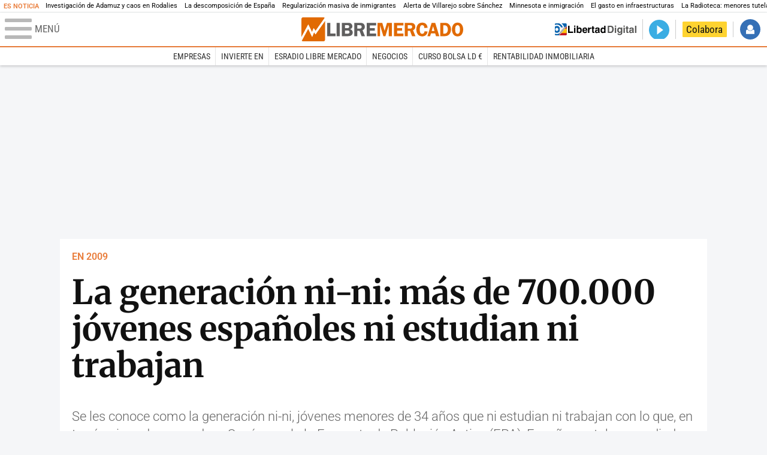

--- FILE ---
content_type: text/html; charset=UTF-8
request_url: https://www.libertaddigital.com/economia/la-generacion-ni-ni-crece-mas-de-700000-jovenes-ni-estudian-ni-trabajan-1276380877/
body_size: 14513
content:
<!DOCTYPE html>
<html lang="es-ES" data-adsection="ECO_D" data-adpagetype="articulo">
<head prefix="og: http://ogp.me/ns# fb: http://ogp.me/ns/fb# article: http://ogp.me/ns/article#">
    <title>La generación ni-ni: más de 700.000 jóvenes españoles ni estudian ni trabajan - Libre Mercado</title>
    <meta http-equiv="content-type" content="text/html; charset=utf-8" />
    <meta name="viewport" content="width=device-width,initial-scale=1,minimum-scale=1" />
    <meta name="mobile-web-app-capable" content="no">
    <meta name="apple-mobile-web-app-capable" content="no" />
    <link rel="preconnect" href="https://s1.staticld.com" />
    <link rel="preload" as="script" href="https://ajax.googleapis.com/ajax/libs/jquery/3.5.1/jquery.min.js" />
    <link rel="preload" as="script" href="https://s1.staticld.com/js/251/210318.min.js" />
                <link rel="preload" as="style" href="https://s1.staticld.com/css/251/mercado.min.css" />
                <link rel="preload" as="font" href="https://s1.staticld.com/fonts/robotocondensed.woff2" crossorigin="anonymous" />
        <link rel="preload" as="font" href="https://s1.staticld.com/fonts/robotocondensed-italic.woff2" crossorigin="anonymous" />
        <link rel="preload" as="font" href="https://s1.staticld.com/fonts/roboto.woff2" crossorigin="anonymous" />
        <link rel="preload" as="font" href="https://s1.staticld.com/fonts/roboto-italic.woff2" crossorigin="anonymous" />
        <link rel="preload" as="font" href="https://s1.staticld.com/fonts/poppins800.woff2" crossorigin="anonymous" />
                <link rel="preload" as="font" href="https://s1.staticld.com/fonts/merriweather.woff2" crossorigin="anonymous" />
        <link rel="preload" as="font" href="https://s1.staticld.com/fonts/inter.woff2" crossorigin="anonymous" />
            
<link rel="preconnect" href="https://www.google-analytics.com" />
<link rel="preconnect" href="https://www.googletagservices.com" />
<link rel="preconnect" href="https://sb.scorecardresearch.com" />
<link rel="preconnect" href="https://onesignal.com" crossorigin="anonymous" />
<link rel="preconnect" href="https://cdn.onesignal.com" />

<link rel="dns-prefetch" href="https://www.adblockanalytics.com" />

<link rel="preconnect" href="https://des.smartclip.net" />
<link rel="preconnect" href="https://static.criteo.net" />
<link rel="preconnect" href="https://gem.gbc.criteo.com" />
<link rel="preconnect" href="https://ag.gbc.criteo.com" />
<link rel="preconnect" href="https://cas.criteo.com" />
<link rel="preconnect" href="https://log.outbrain.com" />
<link rel="dns-prefetch" href="https://www.ultimedia.com" />
<link rel="preconnect" href="https://adservice.google.com" />
<link rel="preconnect" href="https://securepubads.g.doubleclick.net" />
<link rel="preconnect" href="https://pagead2.googlesyndication.com" />
<link rel="preconnect" href="https://cdn.smartclip-services.com" />
<link rel="preconnect" href="https://ib.adnxs.com" />
<link rel="preconnect" href="https://fonts.googleapis.com" />

<link rel="preload" as="script" href="https://www.googletagmanager.com/gtm.js?id=GTM-K8ZQ574" />

    
<meta name="apple-itunes-app" content="app-id=360408369">
<link rel="apple-touch-icon" href="https://s.libertaddigital.com/logos/lm/256.png" />
<meta name="author" content="Manuel Llamas">
<link rel="canonical" href="https://www.libertaddigital.com/economia/la-generacion-ni-ni-crece-mas-de-700000-jovenes-ni-estudian-ni-trabajan-1276380877/" />
<meta name="description" content="Se les conoce como la generación ni-ni, jóvenes menores de 34 años que ni estudian ni trabajan con lo que, en teoría, viven de sus padres. Según revela la Encuesta de Población Activa (EPA), España contaba a mediados de 2009 con 712.735 ni-nis, el 6% de la población menor de 34 años.">
<link rel="image_src" href="https://s1.staticld.com//2024/08/20/libre-mercado-redes.jpg" />
<meta name="keywords" content="desempleo, jovenes, ni-ni, paro, trabajo">
<meta http-equiv="last-modified" content="2024-11-20T01:42:12+01:00">
<link rel="manifest" href="https://s.libertaddigital.com/json/manifest/mercado.json" />
<meta name="news_keywords" content="desempleo, jovenes, ni-ni, paro, trabajo">
<meta name="robots" content="follow,index,max-image-preview:large">
<link rel="shortcut icon" href="https://s.libertaddigital.com/lm.ico" />
<meta name="theme-color" content="#e97d3b">
<meta property="fb:app_id" content="203203403040031">
<meta property="fb:pages" content="146477352083603">
<meta property="ld:content_type" content="news">
<meta property="ld:outbrain" content="yes">
<meta property="ld:section" content="Libre Mercado">
<meta property="ld:seedtag" content="yes">
<meta property="og:description" content="Se les conoce como la generación ni-ni, jóvenes menores de 34 años que ni estudian ni trabajan con lo que, en teoría, viven de sus padres. Según revela la Encuesta de Población Activa (EPA), España contaba a mediados de 2009 con 712.735 ni-nis, el 6% de la población menor de 34 años.">
<meta property="og:image" content="https://s1.staticld.com//2024/08/20/1200/675/libre-mercado-redes.jpg">
<meta property="og:image:height" content="675">
<meta property="og:image:width" content="1200">
<meta property="og:site_name" content="Libre Mercado">
<meta property="og:title" content="La generación &lt;i&gt;ni-ni&lt;/i&gt;: más de 700.000 jóvenes españoles ni estudian ni trabajan">
<meta property="og:type" content="article">
<meta property="og:url" content="https://www.libertaddigital.com/economia/la-generacion-ni-ni-crece-mas-de-700000-jovenes-ni-estudian-ni-trabajan-1276380877/">
<meta property="mrf:authors" content="Manuel Llamas">
<meta property="mrf:sections" content="Libre Mercado">
<meta property="mrf:tags" content="contentType:news;creator:41278223965;branded:no">
<meta property="article:author" content="https://www.facebook.com/manuel.llamas.92">
<meta property="article:modified_time" content="2024-11-20T01:42:12+01:00">
<meta property="article:published_time" content="2010-01-08T10:28:59+01:00">
<meta property="article:section" content="Libre Mercado">
<meta property="article:tag" content="desempleo" />
<meta property="article:tag" content="jovenes" />
<meta property="article:tag" content="ni-ni" />
<meta property="article:tag" content="paro" />
<meta property="article:tag" content="trabajo" />
<meta name="twitter:card" content="summary_large_image">
<meta name="twitter:creator" content="@manuel_llamas">
<meta name="twitter:description" content="Se les conoce como la generación ni-ni, jóvenes menores de 34 años que ni estudian ni trabajan con lo que, en teoría, viven de sus padres. Según revela la Encuesta de Población Activa (EPA), España contaba a mediados de 2009 con 712.735 ni-nis, el 6% de la población menor de 34 años.">
<meta name="twitter:image" content="https://s1.staticld.com//2024/08/20/1400/700/x-/libre-mercado-redes.jpg">
<meta name="twitter:site" content="@libre_mercado">
<meta name="twitter:title" content="La generación &lt;i&gt;ni-ni&lt;/i&gt;: más de 700.000 jóvenes españoles ni estudian ni trabajan">
    <script>
        (function(n,t){"use strict";function w(){}function u(n,t){if(n){typeof n=="object"&&(n=[].slice.call(n));for(var i=0,r=n.length;i<r;i++)t.call(n,n[i],i)}}function it(n,i){var r=Object.prototype.toString.call(i).slice(8,-1);return i!==t&&i!==null&&r===n}function s(n){return it("Function",n)}function a(n){return it("Array",n)}function et(n){var i=n.split("/"),t=i[i.length-1],r=t.indexOf("?");return r!==-1?t.substring(0,r):t}function f(n){(n=n||w,n._done)||(n(),n._done=1)}function ot(n,t,r,u){var f=typeof n=="object"?n:{test:n,success:!t?!1:a(t)?t:[t],failure:!r?!1:a(r)?r:[r],callback:u||w},e=!!f.test;return e&&!!f.success?(f.success.push(f.callback),i.load.apply(null,f.success)):e||!f.failure?u():(f.failure.push(f.callback),i.load.apply(null,f.failure)),i}function v(n){var t={},i,r;if(typeof n=="object")for(i in n)!n[i]||(t={name:i,url:n[i]});else t={name:et(n),url:n};return(r=c[t.name],r&&r.url===t.url)?r:(c[t.name]=t,t)}function y(n){n=n||c;for(var t in n)if(n.hasOwnProperty(t)&&n[t].state!==l)return!1;return!0}function st(n){n.state=ft;u(n.onpreload,function(n){n.call()})}function ht(n){n.state===t&&(n.state=nt,n.onpreload=[],rt({url:n.url,type:"cache"},function(){st(n)}))}function ct(){var n=arguments,t=n[n.length-1],r=[].slice.call(n,1),f=r[0];return(s(t)||(t=null),a(n[0]))?(n[0].push(t),i.load.apply(null,n[0]),i):(f?(u(r,function(n){s(n)||!n||ht(v(n))}),b(v(n[0]),s(f)?f:function(){i.load.apply(null,r)})):b(v(n[0])),i)}function lt(){var n=arguments,t=n[n.length-1],r={};return(s(t)||(t=null),a(n[0]))?(n[0].push(t),i.load.apply(null,n[0]),i):(u(n,function(n){n!==t&&(n=v(n),r[n.name]=n)}),u(n,function(n){n!==t&&(n=v(n),b(n,function(){y(r)&&f(t)}))}),i)}function b(n,t){if(t=t||w,n.state===l){t();return}if(n.state===tt){i.ready(n.name,t);return}if(n.state===nt){n.onpreload.push(function(){b(n,t)});return}n.state=tt;rt(n,function(){n.state=l;t();u(h[n.name],function(n){f(n)});o&&y()&&u(h.ALL,function(n){f(n)})})}function at(n){n=n||"";var t=n.split("?")[0].split(".");return t[t.length-1].toLowerCase()}function rt(t,i){function e(t){t=t||n.event;u.onload=u.onreadystatechange=u.onerror=null;i()}function o(f){f=f||n.event;(f.type==="load"||/loaded|complete/.test(u.readyState)&&(!r.documentMode||r.documentMode<9))&&(n.clearTimeout(t.errorTimeout),n.clearTimeout(t.cssTimeout),u.onload=u.onreadystatechange=u.onerror=null,i())}function s(){if(t.state!==l&&t.cssRetries<=20){for(var i=0,f=r.styleSheets.length;i<f;i++)if(r.styleSheets[i].href===u.href){o({type:"load"});return}t.cssRetries++;t.cssTimeout=n.setTimeout(s,250)}}var u,h,f;i=i||w;h=at(t.url);h==="css"?(u=r.createElement("link"),u.type="text/"+(t.type||"css"),u.rel="stylesheet",u.href=t.url,t.cssRetries=0,t.cssTimeout=n.setTimeout(s,500)):(u=r.createElement("script"),u.type="text/"+(t.type||"javascript"),u.src=t.url);u.onload=u.onreadystatechange=o;u.onerror=e;u.async=!1;u.defer=!1;t.errorTimeout=n.setTimeout(function(){e({type:"timeout"})},7e3);f=r.head||r.getElementsByTagName("head")[0];f.insertBefore(u,f.lastChild)}function vt(){for(var t,u=r.getElementsByTagName("script"),n=0,f=u.length;n<f;n++)if(t=u[n].getAttribute("data-headjs-load"),!!t){i.load(t);return}}function yt(n,t){var v,p,e;return n===r?(o?f(t):d.push(t),i):(s(n)&&(t=n,n="ALL"),a(n))?(v={},u(n,function(n){v[n]=c[n];i.ready(n,function(){y(v)&&f(t)})}),i):typeof n!="string"||!s(t)?i:(p=c[n],p&&p.state===l||n==="ALL"&&y()&&o)?(f(t),i):(e=h[n],e?e.push(t):e=h[n]=[t],i)}function e(){if(!r.body){n.clearTimeout(i.readyTimeout);i.readyTimeout=n.setTimeout(e,50);return}o||(o=!0,vt(),u(d,function(n){f(n)}))}function k(){r.addEventListener?(r.removeEventListener("DOMContentLoaded",k,!1),e()):r.readyState==="complete"&&(r.detachEvent("onreadystatechange",k),e())}var r=n.document,d=[],h={},c={},ut="async"in r.createElement("script")||"MozAppearance"in r.documentElement.style||n.opera,o,g=n.head_conf&&n.head_conf.head||"head",i=n[g]=n[g]||function(){i.ready.apply(null,arguments)},nt=1,ft=2,tt=3,l=4,p;if(r.readyState==="complete")e();else if(r.addEventListener)r.addEventListener("DOMContentLoaded",k,!1),n.addEventListener("load",e,!1);else{r.attachEvent("onreadystatechange",k);n.attachEvent("onload",e);p=!1;try{p=!n.frameElement&&r.documentElement}catch(wt){}p&&p.doScroll&&function pt(){if(!o){try{p.doScroll("left")}catch(t){n.clearTimeout(i.readyTimeout);i.readyTimeout=n.setTimeout(pt,50);return}e()}}()}i.load=i.js=ut?lt:ct;i.test=ot;i.ready=yt;i.ready(r,function(){y()&&u(h.ALL,function(n){f(n)});i.feature&&i.feature("domloaded",!0)})})(window);
        head.load([
                        "https://s1.staticld.com/css/251/mercado.min.css",
                                                {jquery: "https://ajax.googleapis.com/ajax/libs/jquery/3.5.1/jquery.min.js"},
            {breaking: "https://s1.staticld.com//rt/2017urgente.js"},
                        {ld: "https://s1.staticld.com/js/251/210318.min.js"},

            {publi: "https://s1.staticld.com/rt/ld.min.js"}        ]);
    </script>
    <link title="Libertad Digital" rel="search" type="application/opensearchdescription+xml" href="https://www.libertaddigital.com/fragmentos/open-search.xml" />
    <link rel="stylesheet" href="https://s1.staticld.com/css/251/mobile.min.css" />
    <link rel="stylesheet" media="(min-width: 480px)" href="https://s1.staticld.com/css/251/tablet.min.css" />
    <link rel="stylesheet" media="(min-width: 821px)" href="https://s1.staticld.com/css/251/desktop.min.css" />
    <link rel="stylesheet" media="print" href="https://s1.staticld.com/css/251/print.min.css" />
                        <script type="application/ld+json">{"@context":"https://schema.org","@type":"NewsArticle","headline":"La generación ni-ni: más de 700.000 jóvenes españoles ni estudian ni trabajan","description":"Se les conoce como la generación ni-ni, jóvenes menores de 34 años que ni estudian ni trabajan con lo que, en teoría, viven de sus padres. Según revela la Encuesta de Población Activa (EPA), España contaba a mediados de 2009 con 712.735 ni-nis, el 6% de la población menor de 34 años.","articleSection":"Libre Mercado","datePublished":"2010-01-08T10:28:59+0100","dateModified":"2024-11-20T01:42:12+0100","keywords":"Paro","mainEntityOfPage":{"@type":"WebPage","@id":"https://www.libertaddigital.com/economia/la-generacion-ni-ni-crece-mas-de-700000-jovenes-ni-estudian-ni-trabajan-1276380877/"},"image":{"@type":"ImageObject","url":"https://s1.staticld.com//autores/manuel-llamas-nueva.png","width":400,"height":387},"author":[{"@type":"Person","name":"Manuel Llamas","url":"https://www.libertaddigital.com/autores/manuel-llamas/"}],"publisher":{"@type":"Organization","name":"Libre Mercado","url":"https://www.libertaddigital.com/libremercado/","logo":{"@type":"ImageObject","url":"https://s1.staticld.com//2020/11/25/logo-libremercado.jpg"},"sameAs":["https://www.facebook.com/libre.mercado","https://x.com/libre_mercado"],"publishingPrinciples":{"@type":"CreativeWork","url":"https://www.libertaddigital.com/corporativo/#valores"}},"articleBody":"Generación X, generación Y... Generación ni-ni. Estos son algunos de los términos que, en sentido demográfico, se vienen aplicando a las últimas generaciones de jóvenes. Generación X se usa normalmente para referirse a los nacidos en la década de los 70, cuya adolescencia transcurrió en los años 80 y principios de los 90, tras los baby boom. \n\nTambién es conocida como la \"Generacion Perdida\", debido a su apatía por la falta de expectativas. Tener relaciones sexuales antes del matrimonio, no respetar a sus padres o priorizar la amistad antes que la familia son algunas de sus conductas sociales más características.\nY tras la X llegó la Generación Y, los nacidos entre 1982 y 1992, en una década marcada por el inicio de la revolución tecnológica y el crecimiento económico al tiempo que se producían los últimos coletazos de la Guerra Fría. Acostumbrados a un alto nivel de vida y dispuestos a asumir retos, esta generación protagonizó el auge de la conciencia social y el surgimiento de familias no tradicionales, entre otros aspectos.\nAmbos términos son aplicados a nivel internacional para describir a toda una generación de jóvenes nacida en el mundo occidental y desarrollado. Sin embargo, España empieza a experimentar un fenómeno social particular que, a la vista de los datos, está en pleno auge. Se trata de la Generación ni-ni. Jóvenes españoles que, pese al paso inexorable de los años, ni estudian ni trabajan.\nPero, ¿cuántos ni-nis hay en España? La EPA tiene la respuesta. España contaba con más de 700.000 jóvenes -menores de 34 años- en esta situación a mediados de 2009. Los microdatos de la Encuesta de Población Activa que recoge el blog wonkapistas muestra que la generación ni-ni goza de plena salud.\nLos ni-nis engloban a los menores de 34 años inactivos (que ni trabajan ni buscan trabajo), parados sin empleo anterior -los que nunca han trabajado pero están buscando trabajo- y, por último, que no cursan estudios reglados y/o no cursan estudios no reglados (títulos no oficiales). En resumen, los \"ni-nis\" serían jóvenes inactivos que no cursan estudios reglados ni siguen una formación no reglada.\nAsí, si nos atenemos a los datos del segundo trimestre de 2009, las cifras oscilan entre los 550.000 y los 710.000 jóvenes, en función de las variables que escojamos:\n1) Inactivos que sólo siguen una formación no reglada: unos 550.000 (el 4,5% de la población española menor de 34 años).\n2) Parados sin empleo anterior que no estudian: unos 680.000 (el 5,6%).\n3) Parados sin empleo anterior que sólo siguen una formación no reglada: poco más de 712.000 (el 6%). Dentro de este último grupo, el más numeroso, destacan los ni-nis comprendidos entre los 16 y los 24 años, ya que en ambos casos el porcentaje aumenta considerablemente. En concreto, casi el 10% de los jóvenes entre 16 y 19 años -casi 196.000- ni estudiaban ni trabajaban, mientras que el número asciende a 220.000 (el 8,2%) en el caso de los jóvenes entre 20 y 24 años.\n\n\n(Pinche en la imagen para ampliar)\n\nSe entiende, pues, que estos 700.000 jóvenes viven casi exclusivamente del dinero de sus padres.\nEl número aumenta si cogemos como referencia el tercer trimestre del año. Sin embargo, este dato es menos fiable, ya que durante los meses de julio, agosto y septiembre muchos estudiantes han acabado o abandonado sus estudios, y se desconoce si iniciarán nueva formación o buscarán empleo."}</script><script type="application/ld+json">{"@context":"https://schema.org","@type":"WebSite","url":"https://www.libertaddigital.com/","potentialAction":{"@type":"SearchAction","target":{"@type":"EntryPoint","urlTemplate":"https://www.libertaddigital.com/c.php?op=buscar&q={search_term_string}"},"query-input":"required name=search_term_string"}}</script><script type="application/ld+json">{"@context":"http://schema.org","@type":"BreadcrumbList","itemListElement":[{"@type":"ListItem","position":1,"name":"Inicio","item":"https://www.libertaddigital.com/"},{"@type":"ListItem","position":2,"name":"Libre Mercado","item":"https://www.libertaddigital.com/libremercado/"},{"@type":"ListItem","position":3,"name":"La generación ni-ni: más de 700.000 jóvenes españoles ni estudian ni trabajan","item":"https://www.libertaddigital.com/economia/la-generacion-ni-ni-crece-mas-de-700000-jovenes-ni-estudian-ni-trabajan-1276380877/"}]}</script></head>

<body class="mercado noticia">
<a name="top"></a>

<noscript><iframe src="https://www.googletagmanager.com/ns.html?id=GTM-K8ZQ574" height="0" width="0" style="display:none;visibility:hidden"></iframe></noscript>


<nav class="news">
    <span class="title">Es Noticia</span>
    <div class="scrollable"><ul>
            <li class="name"><a class="url" href="https://www.libertaddigital.com/espana/politica/2026-01-21/accidente-tren-adamuz-cordoba-investigacion-muertos-ultima-hora-7346940/">Investigación de Adamuz y caos en Rodalies</a></li>
            <li class="name"><a class="url" href="https://www.libertaddigital.com/opinion/2026-01-25/federico-jimenez-losantos-la-descomposicion-de-espana-y-la-responsabilidad-de-pp-y-vox-7348890/">La descomposición de España </a></li>
            <li class="name"><a class="url" href="https://www.libertaddigital.com/espana/politica/2026-01-26/sanchez-pacta-con-podemos-una-regularizacion-masiva-de-inmigrantes-de-efectos-inmediatos-7349589/">Regularización masiva de inmigrantes</a></li>
            <li class="name"><a class="url" href="https://www.libertaddigital.com/espana/2026-01-25/el-cni-desprecio-una-alerta-de-villarejo-sobre-sanchez-en-2014-su-trayectoria-sera-efimera-7343958/">Alerta de Villarejo sobre Sánchez</a></li>
            <li class="name"><a class="url" href="https://www.libertaddigital.com/internacional/estados-unidos/2026-01-26/que-esta-pasando-en-minnesota-con-la-inmigracion-7349509/">Minnesota e inmigración</a></li>
            <li class="name"><a class="url" href="https://www.libertaddigital.com/libremercado/2026-01-25/domingo-soriano-de-la-inauguracion-al-mantenimiento-el-debate-necesario-sobre-el-gasto-en-infraestructuras-7348344/">El gasto en infraestructuras</a></li>
            <li class="name"><a class="url" href="https://www.libertaddigital.com/espana/politica/2026-01-24/pablo-planas-el-escandalo-de-la-infancia-puede-acabar-con-erc-7347525/">La Radioteca: menores tutelados en Cataluña</a></li>
        </ul></div>
</nav>

<header class="superior">
    <a href="#" class="menu" aria-label="Abrir el menú de la web">
        <div class="hamburguesa">
            <span class="linea"></span>
            <span class="linea"></span>
            <span class="linea"></span>
        </div>
        <span class="rotulo">Menú</span>
    </a>
    <a class="logo"  href="https://www.libertaddigital.com/libremercado/" title="Libre Mercado">
    <svg xmlns="http://www.w3.org/2000/svg" viewBox="0 0 818.8 119.6"><title>Libre Mercado</title><path fill="#E16A03" d="M71.2 85l-7.1-10.9-9.8 23.6-20-40.8-32.8 59.6c1.4 1.9 3.7 3.1 6.2 3.1h104.1c4.3 0 7.8-3.5 7.8-7.7V17.3L71.2 85z"/><path fill="#E16A03" d="M53.5 73.6l8.4-19.9 9.5 13.9 46.4-64.7c-1.3-1.8-3.5-2.9-5.9-2.9H7.8C3.5 0 0 3.5 0 7.8v90.9l34.7-63.4 18.8 38.3z"/><path fill="#FFF" d="M119.5 6.5c-.2-1.4-.8-2.6-1.6-3.6L71.5 67.6 62 53.7l-8.4 19.9-18.9-38.3L0 98.7v13.4c.1 1.6.6 3.1 1.5 4.3l32.7-59.5 20 40.8L64 74.1 71.2 85l48.5-67.7V7.8c-.1-.5-.1-.9-.2-1.3z"/><path fill="#5F5E5E" d="M146.2 80.8h26.5V94h-42.3V27.4h15.8v53.4zM193.8 27.3V94h-15.6V27.4h15.6zM204.7 27.3h31.1c5.6 0 9.7.7 12.5 2 2.8 1.4 5.1 3.3 6.9 5.9 1.8 2.5 2.7 5.6 2.7 9.3 0 7.4-4 12.3-12 14.8 4.6 1 8.1 3.1 10.4 6.2 2.3 3.1 3.5 6.5 3.5 10.1 0 5-1.9 9.3-5.7 12.9-3.8 3.6-9.9 5.4-18.4 5.4h-31.1V27.3zm15.6 11.8v14.6h11.8c4.3 0 7.1-.9 8.2-2.6s1.7-3.3 1.7-4.9c0-1.7-.5-3.1-1.4-4.4-.9-1.2-1.9-2-3.1-2.3-1.1-.3-3.3-.5-6.5-.5l-10.7.1zm0 26.4v16.1h12c4.1 0 7-.7 8.7-2.1s2.5-3.4 2.5-6c0-2.1-.8-4-2.4-5.6-1.6-1.6-4.3-2.3-8.1-2.3h-12.7zM283.1 67.5v26.4h-15.7V27.3h29.3c5.4 0 9.7.6 13 1.9s6 3.6 8.1 6.9 3.2 7.1 3.2 11.2c0 8-3.9 13.7-11.6 17.2L321.7 94h-17.3l-10.2-26.4h-11.1zm0-28.3v17h9.6c3.1 0 5.4-.2 6.8-.7s2.7-1.4 3.8-2.9c1.1-1.5 1.7-3.2 1.7-5.2 0-1.9-.6-3.5-1.7-5s-2.3-2.4-3.6-2.7c-1.3-.3-3.7-.5-7.3-.5h-9.3zM378.2 40h-31.8v13.7h25v12.6h-25v14.6h31.7v13.2h-47.6V27.5h47.6V40z"/><path fill="#E16A03" d="M414.6 93.9l-16.5-54.3v54.3H385V27.3h24.3L421 67.2l12.3-39.9h24.4V94H442V39.6l-16.7 54.3h-10.7zM516.1 40h-31.7v13.7h25v12.6h-25v14.6h31.7v13.2h-47.6V27.5h47.6V40zM538.7 67.5v26.4H523V27.3h29.3c5.4 0 9.7.6 13 1.9s6 3.6 8.1 6.9 3.2 7.1 3.2 11.2c0 8-3.9 13.7-11.6 17.2L577.3 94H560l-10.2-26.4h-11.1zm0-28.3v17h9.6c3.1 0 5.4-.2 6.8-.7s2.7-1.4 3.8-2.9c1.1-1.5 1.7-3.2 1.7-5.2 0-1.9-.6-3.5-1.7-5s-2.3-2.4-3.6-2.7c-1.3-.3-3.7-.5-7.3-.5h-9.3zM638.7 52.1l-16.4 1c-.2-9.4-3.9-14.1-11-14.1-8.2 0-12.2 7.2-12.2 21.7 0 8.4 1.1 14 3.3 17 2.2 3 5.3 4.5 9.3 4.5 6.5 0 10.4-4.2 11.8-12.6l15.1.9c-1 8-3.9 14-8.9 18.2s-11 6.2-18.2 6.2c-8.8 0-16-3-21.5-9.1s-8.3-14.5-8.3-25.2c0-10.1 2.7-18.3 8-24.7s12.6-9.6 21.9-9.6c16.1 0 25.1 8.6 27.1 25.8zM677.2 27.3L698.1 94h-16.8l-4.1-13.7h-21.5L651.5 94h-13.7l21.4-66.6h18zm-17.8 40.6h14.1l-7-23.4-7.1 23.4zM702.8 27.3h20.3c8.3 0 14.5 1.1 18.5 3.4 4.1 2.3 7.7 5.9 10.9 10.9s4.8 11.2 4.8 18.8c0 9.5-2.8 17.5-8.4 23.9-5.6 6.4-13.4 9.6-23.3 9.6h-22.9V27.3zm15.3 12.3v41.8h6.4c5.7 0 9.9-2.1 12.7-6.4s4.1-9.2 4.1-15c0-4-.8-7.8-2.4-11.2-1.6-3.4-3.5-5.8-5.9-7.2-2.3-1.4-5.1-2.1-8.4-2.1l-6.5.1zM790.1 95c-9 0-15.9-3.4-20.8-10.1-4.9-6.7-7.4-14.9-7.4-24.5 0-9.7 2.5-17.9 7.5-24.4s12.1-9.8 21.3-9.8c9.3 0 16.3 3.5 21.1 10.4 4.7 7 7.1 14.9 7.1 23.9 0 9.7-2.4 17.8-7.3 24.5-5 6.7-12.1 10-21.5 10zm.5-56c-8.2 0-12.3 7.2-12.3 21.6 0 14.4 4.1 21.6 12.3 21.6 7.9 0 11.9-7.2 11.9-21.6 0-14.4-4-21.6-11.9-21.6z"/></svg>    </a>
        <!---->    <nav>
        <ul>
                            <li class="volver"><a href="https://www.libertaddigital.com/">Volver a Libertad Digital</a></li>
                        <li class="directo" id="directoesradio"><a href="https://esradio.libertaddigital.com/directo.html">
                    <span class="title">Directo</span>
                    <span class="programa">esRadio</span>
                                    </a></li>
            <li class="colaborar"><a href="https://www.libertaddigital.com/colabora/">Colabora</a></li>
            <li id="navbarLoginUsername" class="login">
                <a href="#">Iniciar Sesión</a>
            </li>
        </ul>
    </nav>
</header>

<div id="desplegable_login" class="d_usuario" style="display: none;"></div>

    <nav class="submenu">
        <div class="scrollable">
            <ul>
                                    <li class="name"><a class="url" href="https://www.libertaddigital.com/empresas/">Empresas</a></li>
                                    <li class="name"><a class="url" href="https://www.libertaddigital.com/libremercado/invierte-en/">Invierte en</a></li>
                                    <li class="name"><a class="url" href="https://esradio.libertaddigital.com/libremercado/">esRadio Libre Mercado</a></li>
                                    <li class="name"><a class="url" href="https://www.libertaddigital.com/libremercado/negocios/">Negocios</a></li>
                                    <li class="name"><a class="url" href="https://www.libertaddigital.com/temas/alta-rentabilidad/">Curso Bolsa LD €</a></li>
                                    <li class="name"><a class="url" href="https://www.libertaddigital.com/temas/rentabilidad-inmobiliaria/">Rentabilidad inmobiliaria</a></li>
                            </ul>
        </div>
    </nav>


    <div id="cintillo" class="vacio"></div>


    <div style="position: relative; overflow: hidden;"><div id="fb-root"></div></div>
    <script>
        head.ready("ld", function() {
            cargar_facebook(203203403040031, 'www.libertaddigital.com', 'www.libertaddigital.com',
                true);
        });
    </script>

        
    <div class="dfp outofpage" id="outofpage"></div><div class="dfp mega atf" id="mega-atf"></div>
    
    
    <main>


<div id="infinito" data-json="https://s1.staticld.com/rt/seccion-ECO_D.json">
<div class="interior" >
    <div class="contabilizacion"><img src="https://c1.staticld.com/img/none.png?cpn=1276380877&type=n&section=ECO_D" /></div>

    <div class="heading">
        <div class="overline">EN 2009</div>
        <h1>La generación <i>ni-ni</i>: más de 700.000 jóvenes españoles ni estudian ni trabajan</h1>
        <h2 class="lede">Se les conoce como la generación ni-ni, jóvenes menores de 34 años que ni estudian ni trabajan con lo que, en teoría, viven de sus padres. Según revela la Encuesta de Población Activa (EPA), España contaba&nbsp;a mediados de 2009 con 712.735 ni-nis, el 6% de la población menor de 34 años.</h2>            </div>

    <div class="toolbar">
    <div class="dateline">
        <div class="byline"><a rel="author" href="https://www.libertaddigital.com/autores/manuel-llamas/"><figure><img class="l" data-src="https://s1.staticld.com//autores/80/120/manuel-llamas-nueva.png" /></figure><span>Manuel Llamas</span></a> <a target="_blank" href="https://x.com/manuel_llamas" class="twitter">Seguir a manuel_llamas</a></div>        <time>08/1/2010 - 10:28</time>    </div>
    <ul class="social">
            <li class="facebook" data-text="La generación ni-ni: más de 700.000 jóvenes españoles ni estudian ni trabajan">Compartir</li>
        <li class="twitter"  data-text="La generación ni-ni: más de 700.000 jóvenes españoles ni estudian ni trabajan, por @manuel_llamas" data-via="libre_mercado" data-related="manuel_llamas">Tuitear</li>
        <li class="whatsapp" data-text="La generación ni-ni: más de 700.000 jóvenes españoles ni estudian ni trabajan">Enviar</li>
        <li class="email"    data-text="La generación ni-ni: más de 700.000 jóvenes españoles ni estudian ni trabajan">Enviar</li>
    </ul>
</div>        
    
        
    <div class="dfp brandday" id="sc-brandday"></div>
    <div class="conlateral">
        <div class="content">
                        <div class="trinityAudioPlaceholder"></div>            
                        
                        <div class="body ">
            <p>Generación X, generación Y... Generación ni-ni. Estos son algunos de los términos que, en sentido demográfico, se vienen aplicando a las últimas generaciones de jóvenes. <a href="http://es.wikipedia.org/wiki/Generaci%C3%B3n_X" target="_blank">Generación X</a> se usa normalmente para referirse a los nacidos en la década de los 70, cuya adolescencia transcurrió en los años 80 y principios de los 90, tras los <em>baby boom</em>. <br>
<br>
También es conocida como la "Generacion Perdida", debido a su apatía por la falta de expectativas. Tener relaciones sexuales antes del matrimonio, no respetar a sus padres o priorizar la amistad antes que la familia son algunas de sus conductas sociales más características.</p>
<div class="dfp roba atf movil dentro" id="roba-movil-atf"></div>
<p>Y tras la X llegó la <a href="http://es.wikipedia.org/wiki/Generaci%C3%B3n_Y" target="_blank">Generación Y</a>, los nacidos entre 1982 y 1992, en una década marcada por el inicio de la revolución tecnológica y el crecimiento económico al tiempo que se producían los últimos coletazos de la Guerra Fría. Acostumbrados a un alto nivel de vida y dispuestos a asumir retos, esta generación protagonizó el auge de la conciencia social y el surgimiento de familias no tradicionales, entre otros aspectos.</p>
<p>Ambos términos son aplicados a nivel internacional para describir a toda una generación de jóvenes nacida en el mundo occidental y desarrollado. Sin embargo, <strong>España empieza a experimentar un fenómeno social particular </strong>que, a la vista de los datos, está en pleno auge. Se trata de la <em><strong>Generación ni-ni</strong></em>. Jóvenes españoles que, pese al paso inexorable de los años, <strong>ni estudian ni trabajan.</strong></p>
<p>Pero, <strong>¿cuántos ni-nis hay en España?</strong> La EPA tiene la respuesta. España contaba con más de 700.000 jóvenes -menores de 34 años- en esta situación a mediados de 2009. Los <a href="http://www.ine.es/prodyser/micro_epa.htm" target="_blank">microdatos</a> de la Encuesta de Población Activa que recoge el blog <a href="http://wonkapistas.blogspot.com/2010/01/ni-nis-espanoles-en-2009.html" target="_blank">wonkapistas</a> muestra que la generación ni-ni goza de plena salud.</p>
<div class="dfp roba btf movil dentro" id="roba-movil-btf"></div>
<p>Los ni-nis engloban a los <strong>menores de 34 años inactivos</strong> (que ni trabajan ni buscan trabajo), parados sin empleo anterior -los que nunca han trabajado pero están buscando trabajo- y, por último, que no cursan estudios reglados y/o no cursan estudios no reglados (títulos no oficiales). En resumen, los "ni-nis" serían <strong>jóvenes inactivos que no cursan estudios reglados ni siguen una formación no reglada.</strong></p>
<p>Así, si nos atenemos a los datos del segundo trimestre de 2009, las cifras oscilan <strong>entre los 550.000 y los 710.000 jóvenes, en función de las variables</strong> que escojamos:</p>
<p><strong>1) Inactivos que sólo siguen una formación no reglada:</strong> unos 550.000 (el 4,5% de la población española menor de 34 años).</p>
<div class="dfp roba btf2 movil dentro" id="roba-movil-btf2"></div>
<p><strong>2) Parados sin empleo anterior que no estudian:</strong> unos 680.000 (el 5,6%).</p>
<p><strong>3) Parados sin empleo anterior que sólo siguen una formación no reglada: </strong>poco más de 712.000 (el 6%). Dentro de este último grupo, el más numeroso, destacan los ni-nis comprendidos entre los 16 y los 24 años, ya que en ambos casos el porcentaje aumenta considerablemente. En concreto, casi el 10% de los jóvenes entre 16 y 19 años -casi 196.000- ni estudiaban ni trabajaban, mientras que el número asciende a 220.000 (el 8,2%) en el caso de los jóvenes entre 20 y 24 años.</p>
<p style="text-align: center;"><a target="_blank" href="https://s1.staticld.com/fotos/noticias/ninis-2-2009.JPG"><img height="385" width="300" alt="" src="https://s1.staticld.com/fotos/noticias/ninis-2-2009.JPG" style="aspect-ratio: 702 / 901"><br>
<br>
(<strong>Pinche en la imagen para ampliar</strong>)<br>
</a></p>
<p>Se entiende, pues, que estos <strong>700.000 jóvenes viven casi exclusivamente del dinero de sus padres.</strong></p>
El número aumenta si cogemos como referencia el tercer trimestre del año. Sin embargo, este dato es menos fiable, ya que durante los meses de julio, agosto y septiembre muchos estudiantes han acabado o abandonado sus estudios, y se desconoce si iniciarán nueva formación o buscarán empleo.            </div>
                                                <section class="tags">
    <h2>Temas</h2>
    <ul>
            <li><a href="https://www.libertaddigital.com/temas/paro/">Paro</a></li>
        </ul>
</section>            <ul class="social">
    <li class="facebook" data-text="La generación ni-ni: más de 700.000 jóvenes españoles ni estudian ni trabajan">Compartir</li>
    <li class="twitter"  data-text="La generación ni-ni: más de 700.000 jóvenes españoles ni estudian ni trabajan, por @manuel_llamas" data-via="libre_mercado" data-related="manuel_llamas">Tuitear</li>
    <li class="whatsapp" data-text="La generación ni-ni: más de 700.000 jóvenes españoles ni estudian ni trabajan">Enviar</li>
    <li class="email"    data-text="La generación ni-ni: más de 700.000 jóvenes españoles ni estudian ni trabajan">Enviar</li>
</ul>        </div>

        <div>
                            <div class="flexbox_stuck"><div class="stuck"><div class="dfp roba atf" id="roba-atf"></div></div></div>
                                        <div class="flexbox_stuck"><div class="stuck">
                <div class="bloque miniportada json 17">
    <h4>En Libre Mercado</h4>
    <ul></ul>
</div>                                </div></div>
                    </div>
    </div>

        <div id="bajocontenido"></div></div>

<style type="text/css">
  .servicios {
    border-radius: 10px !important;
  }
  .servicios ul.ldTabs li[rel]:hover,
  .servicios ul.ldTabs li.active {
    border-radius: 5px 5px 0 0 !important;
  }
</style>

<div class="servicios">
  <section class="propios">
    <header>
      <h2>Servicios</h2>
    </header>
    <ul>
      <li><a href="https://www.libertaddigital.com/servicios/trafico/">Tráfico</a></li>
      <li><a href="https://www.libertaddigital.com/servicios/eltiempo/">El Tiempo</a></li>
      <li><a href="https://www.libertaddigital.com/servicios/gasolineras/">Precio gasolineras</a></li>
      <li><a href="https://www.libertaddigital.com/servicios/radares/">Radares</a></li>
      <li><a href="https://www.libertaddigital.com/hemeroteca.html">Hemeroteca</a></li>
    </ul>
  </section>

  <section class="partners">
    <header>
      <ul class="ldTabs">
        <li class="tab" rel="tabradar">Radarbot</li>
       <!-- <li class="tab" rel="tablibro">Libro</li> -->
        <li class="tab" rel="tabcurso">Curso</li>
        <li class="tab" rel="tabescultura">Inversión</li>
        <li class="tab" rel="tabsecuritas">Securitas</li>
        <li class="tab" rel="tabbvs">Buena Vida</li>
         <li class="tab" rel="durcal">Reloj</li>
      </ul>
    </header>
    <div class="ldTabs">
      <div id="tabradar" class="tab">
        <iframe
          class="l"
          data-src="https://www.libertaddigital.com/fragmentos/radarbot-responsive.html?2"
          title="Radarbot"
          width="100%"
          height="300"
          frameborder="0"
          scrolling="no"
        ></iframe>
      </div>
     <!-- <div id="tablibro" class="tab">
        <iframe
          class="l"
          data-src="https://www.libertaddigital.com/fragmentos/libro-responsive.html?3"
          title="Libro"
          width="100%"
          height="300"
          frameborder="0"
          scrolling="no"
        ></iframe>
      </div> -->
      <div id="tabcurso" class="tab">
        <iframe
          class="l"
          data-src="https://www.libertaddigital.com/fragmentos/curso-estrategias-responsive.html?4"
          title="Curso"
          width="100%"
          height="300"
          frameborder="0"
          scrolling="no"
        ></iframe>
      </div>
      <div id="tabescultura" class="tab">
        <iframe
          class="l"
          data-src="https://www.libertaddigital.com/fragmentos/historia-responsive.html?4"
          title="Inversión"
          width="100%"
          height="300"
          frameborder="0"
          scrolling="no"
        ></iframe>
      </div>
      <div id="tabsecuritas" class="tab">
        <iframe
          class="l"
          data-src="https://www.libertaddigital.com/fragmentos/securitas-responsive.html?6"
          title="Inversión"
          width="100%"
          height="300"
          frameborder="0"
          scrolling="no"
        ></iframe>
      </div>

                  <div id="tabbvs" class="tab">
        <iframe
          class="l"
          data-src="https://www.libertaddigital.com/fragmentos/bvs-responsive.html?8"
          title="Bvs"
          width="100%"
          height="300"
          frameborder="0"
          scrolling="no"
        ></iframe>
      </div>

                        <div id="durcal" class="tab">
        <iframe
          class="l"
          data-src="https://www.libertaddigital.com/fragmentos/durcal-responsive.html?9"
          title="Bvs"
          width="100%"
          height="300"
          frameborder="0"
          scrolling="no"
        ></iframe>
      </div>
    </div>
  </section>
</div>

<script>
  head.load("https://s.libertaddigital.com/js/3/ld.tabs.min.js", function () {
    var totalTabs = $(".partners li.tab").length;
    var randomIndex = Math.floor(Math.random() * (totalTabs - 1)) + 1;
    $(".partners li.tab").eq(randomIndex).addClass("active");
    $(".partners ul.ldTabs").ldTabs(".partners div.ldTabs", { accordion: false });
  });
</script><div class="dfp mega btf" id="mega-btf"></div>
</div>

</main>


<nav class="menu">
    <section class="buscador">
        <form action="https://www.libertaddigital.com/c.php?op=buscar" method="get">
            <input id="search_box" name="q" type="text" aria-label="Buscar" placeholder="Buscar..." />
            <input type="submit" />
        </form>
    </section>
    <section>
        <header><h2>Secciones</h2></header>
        <ul class="three">
            <li><a href="https://www.libertaddigital.com/">Portada</a></li>
            <li><a href="https://www.libertaddigital.com/opinion/">Opinión</a></li>
            <li><a href="https://www.libertaddigital.com/espana/">España</a></li>
            <li><a href="https://www.libertaddigital.com/andalucia/">Andalucía</a></li>
            <li><a href="https://www.libertaddigital.com/madrid/">Madrid</a></li>
            <li><a href="https://www.libertaddigital.com/canarias/">Canarias</a></li>
            <li><a href="https://www.libertaddigital.com/valencia/">Valencia</a></li>
            <li><a href="https://www.libertaddigital.com/internacional/">Internacional</a></li>
            <li><a href="https://www.libertaddigital.com/defensa/">Defensa</a></li>
            <li><a href="https://www.libertaddigital.com/chic/corazon/">Corazón</a></li>
            <li><a href="https://www.libertaddigital.com/chic/viajar-comer/">Viajar y Comer</a></li>
            <li><a href="https://www.libertaddigital.com/deportes/">Deportes</a></li>
            <li><a href="https://www.libertaddigital.com/sucesos/">Sucesos</a></li>
            <li><a href="https://www.libertaddigital.com/cultura/">Cultura</a></li>
            <li><a href="https://www.libertaddigital.com/cultura/libros/">Libros</a></li>
            <li><a href="https://www.libertaddigital.com/cultura/cine/">Cine</a></li>
            <li><a href="https://www.libertaddigital.com/cultura/series/">Series</a></li>
            <li><a href="https://www.libertaddigital.com/ciencia-tecnologia/">Tecnociencia</a></li>
            <li><a href="https://www.libertaddigital.com/ciencia-tecnologia/salud/">Salud</a></li>
            <li><a href="https://tv.libertaddigital.com/">Vídeos</a></li>
            <li><a href="https://www.libertaddigital.com/fotos/">Fotos</a></li>
        </ul>
    </section>
    <section class="channels">
        <header><h2>Canales</h2></header>
        <ul class="nolines">
            <li><a href="https://www.libertaddigital.com/libremercado/"><img class="l" src="https://s1.staticld.com/images/svg/logo-libremercado.svg" width="890" height="130" alt="Libre Mercado" /></a></li>
            <li><a href="https://www.libertaddigital.com/chic/"><img class="l" src="https://s1.staticld.com/images/svg/logo-chic.svg" width="393" height="144" alt="Chic" /></a></li>
            <li class="esradio"><a href="https://esradio.libertaddigital.com/"><img class="l" src="https://s1.staticld.com/images/svg/logo-esradio.svg" width="999" height="316" alt="esRadio" /></a></li>
            <li><a href="https://www.libertaddigital.com/club/"><img class="l" src="https://s1.staticld.com/images/svg/club.svg" width="1053" height="383" alt="ClubLD" /></a></li>
        </ul>
    </section>
    <section class="services">
        <header><h2>Servicios</h2></header>
        <ul class="two">
            <li><a href="https://www.libertaddigital.com/compras/">Me lo compro</a></li>
            <li><a href="https://yoquierouno.com/">Yo quiero uno</a></li>
            <li><a href="https://www.libertaddigital.com/servicios/trafico/">Tráfico</a></li>
            <li><a href="https://www.libertaddigital.com/servicios/gasolineras/">Precio gasolineras</a></li>
            <li><a href="https://www.libertaddigital.com/servicios/radares/">Radares</a></li>
            <li><a href="https://www.libertaddigital.com/servicios/eltiempo/">El Tiempo</a></li>
            <li><a href="https://conectate.estrategiasdeinversion.com/curso-de-inversion-y-gestion-patrimonial/">Gestiona tu patrimonio</a></li>
            <li><a href="https://www.libertaddigital.com/participacion/">Participación</a></li>
            <li><a href="https://www.libertaddigital.com/movil.html">Móviles</a></li>
            <li><a href="https://www.libertaddigital.com/correo/">Boletines</a></li>
            <li><a href="https://www.libertaddigital.com/rss/">RSS</a></li>
            <li><a href="https://www.libertaddigital.com/accesible/">Versión accesible</a></li>
            <li><a href="https://www.libertaddigital.com/ultimas-noticias.html">Últimas noticias</a></li>
        </ul>
    </section>
    <section>
        <header><h2>Archivo</h2></header>
        <ul>
            <li><a href="https://www.libertaddigital.com/hemeroteca.html">Hemeroteca</a></li>
            
            <li><a href="https://www.libertaddigital.com/personajes/">Personajes</a></li>
            <li><a href="https://www.libertaddigital.com/lugares/">Lugares</a></li>
            <li><a href="https://www.libertaddigital.com/empresas/">Empresas</a></li>
            <li><a href="https://www.libertaddigital.com/organismos/">Organismos</a></li>
            <li><a href="https://www.libertaddigital.com/temas/">Temas</a></li>
            <li><a href="https://www.libertaddigital.com/eventos/">Eventos LD</a></li>
        </ul>
    </section>
    <section>
        <header><h2>Redes</h2></header>
        <ul class="social nolines noshare">
            <li class="facebook l"><a class="box" href="https://www.facebook.com/libre.mercado" target="_blank" rel="noopener" aria-label="Cuenta de Facebook"><span class="share">Facebook</span></a></li>
            <li class="twitter l"><a class="box" href="https://x.com/libre_mercado" target="_blank" rel="noopener" aria-label="Cuenta de X/Twitter"><span class="share">X</span></a></li>
            <li class="instagram l"><a class="box" href="https://instagram.com/libertaddigital_" target="_blank" rel="noopener" aria-label="Cuenta de Instagram"><span class="share">Instagram</span></a></li>
            <li class="youtube l"><a class="box" href="https://www.youtube.com/libremercado" target="_blank" rel="noopener" aria-label="Canal de YouTube"><span class="share">YouTube</span></a></li>
            <li class="whatsapp l"><a class="box" href="https://whatsapp.com/channel/0029Va8WwiCKbYMPoDUA4w10" target="_blank" rel="noopener" aria-label="Canal de WhatsApp"><span class="share">WhatsApp</span></a></li>
            <li class="telegram l"><a class="box" href="https://t.me/libertaddigital" target="_blank" rel="noopener" aria-label="Canal de Telegram"><span class="share">Telegram</span></a></li>
        </ul>
    </section>
</nav>

<footer class="inferior">
    <nav class="links">
        <a class="ld l" href="https://www.libertaddigital.com/">Libertad Digital</a>
        <ul class="corporativo">
            <li><a href="https://www.libertaddigital.com/corporativo/">Información corporativa</a></li>
            <li><a href="https://www.libertaddigital.com/tc.html">Términos y Condiciones</a></li>
            <li><a class="cmp" href="https://www.libertaddigital.com/cookies.html"><!--Privacidad y -->Cookies</a></li>
            <li><a href="https://www.libertaddigital.com/soporte"><!--Soporte-->Asistencia técnica</a></li>
            <li><a href="https://www.libertaddigital.com/autores/">Autores</a></li>
        </ul>
            <ul class="partners">
                            <li><a href="https://www.google.com/dfp/" rel="nofollow">Trafficking: DFP</a></li>
                <li><a href="https://www.smartclip.com/es/" rel="nofollow">Campañas: Smartclip</a></li>
                <li><a href="https://www.gfk.com/es/products/gfk-digital-audience-measurement" rel="nofollow">Estadísticas: GfK DAM</a></li>
                <li><a href="https://www.acens.es" rel="nofollow">Housing: Acens</a></li>
                <li><a href="https://www.flumotion.com/" rel="nofollow">Streaming: Flumotion</a></li>
                <li><a href="https://www.novainternet.es" rel="nofollow">Sistemas: Nova</a></li>        </ul>
        </nav>
    <nav class="links_social">
        <p>Encuéntranos en:</p>
        <ul>
            <li><a class="facebook l" href="https://www.facebook.com/libre.mercado" target="_blank" rel="noopener">Facebook</a></li>
            <li><a class="twitter l" href="https://x.com/libre_mercado" target="_blank" rel="noopener">Twitter</a></li>
            <li><a class="instagram l" href="https://instagram.com/libertaddigital_" target="_blank" rel="noopener">Instagram</a></li>
            <li><a class="youtube l" href="https://www.youtube.com/libremercado" target="_blank" rel="noopener">YouTube</a></li>
            <li><a class="google l" href="https://profile.google.com/cp/CgkvbS8wZ2drM2Y" target="_blank" rel="noopener">Google Discover</a></li>
            <li><a class="flipboard l" href="https://flipboard.com/@libre-mercado-est8mlngy" target="_blank" rel="noopener">Flipboard</a></li>
            <li><a class="telegram l" href="https://t.me/libertaddigital" target="_blank" rel="noopener">Telegram</a></li>
            <li><a class="apple l" href="https://www.apple.com/es/search/esradio?src=serp" target="_blank" rel="noopener">iTunes</a></li>
        </ul>
    </nav>
</footer>

</body>
</html>